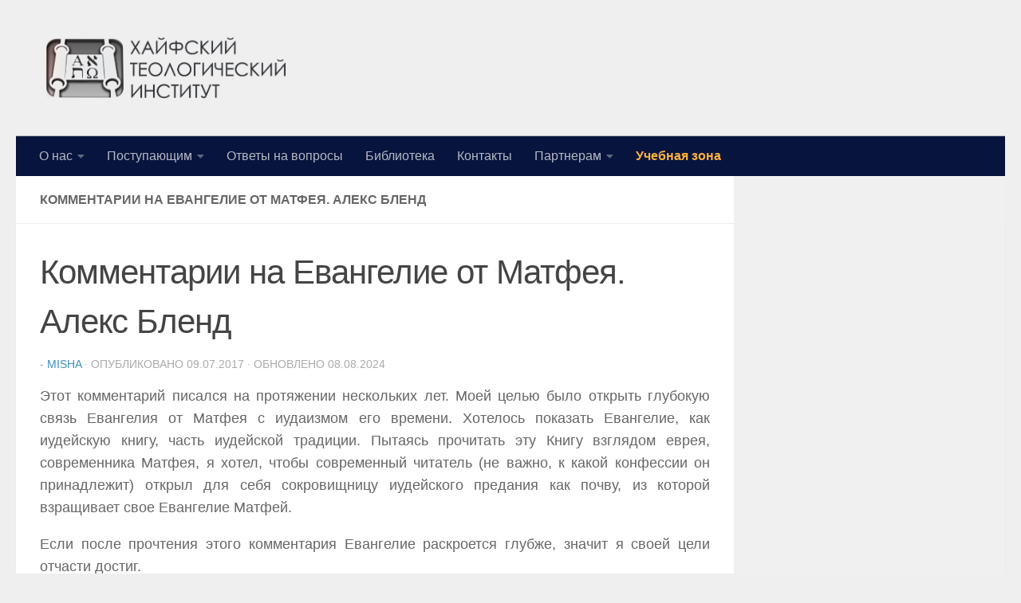

--- FILE ---
content_type: text/html; charset=UTF-8
request_url: https://htinstitute.co.il/library/kommentarii-na-evangelie-ot-matfeya-aleks-blend/
body_size: 12574
content:
<!DOCTYPE html>
<html class="no-js" lang="ru-RU">
<head>
  <meta charset="UTF-8">
  <meta name="viewport" content="width=device-width, initial-scale=1.0">
  <link rel="profile" href="https://gmpg.org/xfn/11" />
  <link rel="pingback" href="https://htinstitute.co.il/xmlrpc.php">

  <title>Комментарии на Евангелие от Матфея. Алекс Бленд &#8212; Международный Хайфский Теологический Институт &#8212; дистанционное обучение из Израиля</title>
<meta name='robots' content='max-image-preview:large' />
<script>document.documentElement.className = document.documentElement.className.replace("no-js","js");</script>
<link rel="alternate" type="application/rss+xml" title="Международный Хайфский Теологический Институт - дистанционное обучение из Израиля &raquo; Лента" href="https://htinstitute.co.il/feed/" />
<link rel="alternate" type="application/rss+xml" title="Международный Хайфский Теологический Институт - дистанционное обучение из Израиля &raquo; Лента комментариев" href="https://htinstitute.co.il/comments/feed/" />
<link rel="alternate" title="oEmbed (JSON)" type="application/json+oembed" href="https://htinstitute.co.il/wp-json/oembed/1.0/embed?url=https%3A%2F%2Fhtinstitute.co.il%2Flibrary%2Fkommentarii-na-evangelie-ot-matfeya-aleks-blend%2F" />
<link rel="alternate" title="oEmbed (XML)" type="text/xml+oembed" href="https://htinstitute.co.il/wp-json/oembed/1.0/embed?url=https%3A%2F%2Fhtinstitute.co.il%2Flibrary%2Fkommentarii-na-evangelie-ot-matfeya-aleks-blend%2F&#038;format=xml" />
<style id='wp-img-auto-sizes-contain-inline-css'>
img:is([sizes=auto i],[sizes^="auto," i]){contain-intrinsic-size:3000px 1500px}
/*# sourceURL=wp-img-auto-sizes-contain-inline-css */
</style>
<link rel='stylesheet' id='dashicons-css' href='https://htinstitute.co.il/wp-includes/css/dashicons.min.css?ver=6.9' media='all' />
<link rel='stylesheet' id='menu-icons-extra-css' href='https://htinstitute.co.il/wp-content/plugins/menu-icons/css/extra.min.css?ver=0.13.20' media='all' />
<style id='wp-emoji-styles-inline-css'>

	img.wp-smiley, img.emoji {
		display: inline !important;
		border: none !important;
		box-shadow: none !important;
		height: 1em !important;
		width: 1em !important;
		margin: 0 0.07em !important;
		vertical-align: -0.1em !important;
		background: none !important;
		padding: 0 !important;
	}
/*# sourceURL=wp-emoji-styles-inline-css */
</style>
<style id='wp-block-library-inline-css'>
:root{--wp-block-synced-color:#7a00df;--wp-block-synced-color--rgb:122,0,223;--wp-bound-block-color:var(--wp-block-synced-color);--wp-editor-canvas-background:#ddd;--wp-admin-theme-color:#007cba;--wp-admin-theme-color--rgb:0,124,186;--wp-admin-theme-color-darker-10:#006ba1;--wp-admin-theme-color-darker-10--rgb:0,107,160.5;--wp-admin-theme-color-darker-20:#005a87;--wp-admin-theme-color-darker-20--rgb:0,90,135;--wp-admin-border-width-focus:2px}@media (min-resolution:192dpi){:root{--wp-admin-border-width-focus:1.5px}}.wp-element-button{cursor:pointer}:root .has-very-light-gray-background-color{background-color:#eee}:root .has-very-dark-gray-background-color{background-color:#313131}:root .has-very-light-gray-color{color:#eee}:root .has-very-dark-gray-color{color:#313131}:root .has-vivid-green-cyan-to-vivid-cyan-blue-gradient-background{background:linear-gradient(135deg,#00d084,#0693e3)}:root .has-purple-crush-gradient-background{background:linear-gradient(135deg,#34e2e4,#4721fb 50%,#ab1dfe)}:root .has-hazy-dawn-gradient-background{background:linear-gradient(135deg,#faaca8,#dad0ec)}:root .has-subdued-olive-gradient-background{background:linear-gradient(135deg,#fafae1,#67a671)}:root .has-atomic-cream-gradient-background{background:linear-gradient(135deg,#fdd79a,#004a59)}:root .has-nightshade-gradient-background{background:linear-gradient(135deg,#330968,#31cdcf)}:root .has-midnight-gradient-background{background:linear-gradient(135deg,#020381,#2874fc)}:root{--wp--preset--font-size--normal:16px;--wp--preset--font-size--huge:42px}.has-regular-font-size{font-size:1em}.has-larger-font-size{font-size:2.625em}.has-normal-font-size{font-size:var(--wp--preset--font-size--normal)}.has-huge-font-size{font-size:var(--wp--preset--font-size--huge)}.has-text-align-center{text-align:center}.has-text-align-left{text-align:left}.has-text-align-right{text-align:right}.has-fit-text{white-space:nowrap!important}#end-resizable-editor-section{display:none}.aligncenter{clear:both}.items-justified-left{justify-content:flex-start}.items-justified-center{justify-content:center}.items-justified-right{justify-content:flex-end}.items-justified-space-between{justify-content:space-between}.screen-reader-text{border:0;clip-path:inset(50%);height:1px;margin:-1px;overflow:hidden;padding:0;position:absolute;width:1px;word-wrap:normal!important}.screen-reader-text:focus{background-color:#ddd;clip-path:none;color:#444;display:block;font-size:1em;height:auto;left:5px;line-height:normal;padding:15px 23px 14px;text-decoration:none;top:5px;width:auto;z-index:100000}html :where(.has-border-color){border-style:solid}html :where([style*=border-top-color]){border-top-style:solid}html :where([style*=border-right-color]){border-right-style:solid}html :where([style*=border-bottom-color]){border-bottom-style:solid}html :where([style*=border-left-color]){border-left-style:solid}html :where([style*=border-width]){border-style:solid}html :where([style*=border-top-width]){border-top-style:solid}html :where([style*=border-right-width]){border-right-style:solid}html :where([style*=border-bottom-width]){border-bottom-style:solid}html :where([style*=border-left-width]){border-left-style:solid}html :where(img[class*=wp-image-]){height:auto;max-width:100%}:where(figure){margin:0 0 1em}html :where(.is-position-sticky){--wp-admin--admin-bar--position-offset:var(--wp-admin--admin-bar--height,0px)}@media screen and (max-width:600px){html :where(.is-position-sticky){--wp-admin--admin-bar--position-offset:0px}}

/*# sourceURL=wp-block-library-inline-css */
</style><style id='global-styles-inline-css'>
:root{--wp--preset--aspect-ratio--square: 1;--wp--preset--aspect-ratio--4-3: 4/3;--wp--preset--aspect-ratio--3-4: 3/4;--wp--preset--aspect-ratio--3-2: 3/2;--wp--preset--aspect-ratio--2-3: 2/3;--wp--preset--aspect-ratio--16-9: 16/9;--wp--preset--aspect-ratio--9-16: 9/16;--wp--preset--color--black: #000000;--wp--preset--color--cyan-bluish-gray: #abb8c3;--wp--preset--color--white: #ffffff;--wp--preset--color--pale-pink: #f78da7;--wp--preset--color--vivid-red: #cf2e2e;--wp--preset--color--luminous-vivid-orange: #ff6900;--wp--preset--color--luminous-vivid-amber: #fcb900;--wp--preset--color--light-green-cyan: #7bdcb5;--wp--preset--color--vivid-green-cyan: #00d084;--wp--preset--color--pale-cyan-blue: #8ed1fc;--wp--preset--color--vivid-cyan-blue: #0693e3;--wp--preset--color--vivid-purple: #9b51e0;--wp--preset--gradient--vivid-cyan-blue-to-vivid-purple: linear-gradient(135deg,rgb(6,147,227) 0%,rgb(155,81,224) 100%);--wp--preset--gradient--light-green-cyan-to-vivid-green-cyan: linear-gradient(135deg,rgb(122,220,180) 0%,rgb(0,208,130) 100%);--wp--preset--gradient--luminous-vivid-amber-to-luminous-vivid-orange: linear-gradient(135deg,rgb(252,185,0) 0%,rgb(255,105,0) 100%);--wp--preset--gradient--luminous-vivid-orange-to-vivid-red: linear-gradient(135deg,rgb(255,105,0) 0%,rgb(207,46,46) 100%);--wp--preset--gradient--very-light-gray-to-cyan-bluish-gray: linear-gradient(135deg,rgb(238,238,238) 0%,rgb(169,184,195) 100%);--wp--preset--gradient--cool-to-warm-spectrum: linear-gradient(135deg,rgb(74,234,220) 0%,rgb(151,120,209) 20%,rgb(207,42,186) 40%,rgb(238,44,130) 60%,rgb(251,105,98) 80%,rgb(254,248,76) 100%);--wp--preset--gradient--blush-light-purple: linear-gradient(135deg,rgb(255,206,236) 0%,rgb(152,150,240) 100%);--wp--preset--gradient--blush-bordeaux: linear-gradient(135deg,rgb(254,205,165) 0%,rgb(254,45,45) 50%,rgb(107,0,62) 100%);--wp--preset--gradient--luminous-dusk: linear-gradient(135deg,rgb(255,203,112) 0%,rgb(199,81,192) 50%,rgb(65,88,208) 100%);--wp--preset--gradient--pale-ocean: linear-gradient(135deg,rgb(255,245,203) 0%,rgb(182,227,212) 50%,rgb(51,167,181) 100%);--wp--preset--gradient--electric-grass: linear-gradient(135deg,rgb(202,248,128) 0%,rgb(113,206,126) 100%);--wp--preset--gradient--midnight: linear-gradient(135deg,rgb(2,3,129) 0%,rgb(40,116,252) 100%);--wp--preset--font-size--small: 13px;--wp--preset--font-size--medium: 20px;--wp--preset--font-size--large: 36px;--wp--preset--font-size--x-large: 42px;--wp--preset--spacing--20: 0.44rem;--wp--preset--spacing--30: 0.67rem;--wp--preset--spacing--40: 1rem;--wp--preset--spacing--50: 1.5rem;--wp--preset--spacing--60: 2.25rem;--wp--preset--spacing--70: 3.38rem;--wp--preset--spacing--80: 5.06rem;--wp--preset--shadow--natural: 6px 6px 9px rgba(0, 0, 0, 0.2);--wp--preset--shadow--deep: 12px 12px 50px rgba(0, 0, 0, 0.4);--wp--preset--shadow--sharp: 6px 6px 0px rgba(0, 0, 0, 0.2);--wp--preset--shadow--outlined: 6px 6px 0px -3px rgb(255, 255, 255), 6px 6px rgb(0, 0, 0);--wp--preset--shadow--crisp: 6px 6px 0px rgb(0, 0, 0);}:where(.is-layout-flex){gap: 0.5em;}:where(.is-layout-grid){gap: 0.5em;}body .is-layout-flex{display: flex;}.is-layout-flex{flex-wrap: wrap;align-items: center;}.is-layout-flex > :is(*, div){margin: 0;}body .is-layout-grid{display: grid;}.is-layout-grid > :is(*, div){margin: 0;}:where(.wp-block-columns.is-layout-flex){gap: 2em;}:where(.wp-block-columns.is-layout-grid){gap: 2em;}:where(.wp-block-post-template.is-layout-flex){gap: 1.25em;}:where(.wp-block-post-template.is-layout-grid){gap: 1.25em;}.has-black-color{color: var(--wp--preset--color--black) !important;}.has-cyan-bluish-gray-color{color: var(--wp--preset--color--cyan-bluish-gray) !important;}.has-white-color{color: var(--wp--preset--color--white) !important;}.has-pale-pink-color{color: var(--wp--preset--color--pale-pink) !important;}.has-vivid-red-color{color: var(--wp--preset--color--vivid-red) !important;}.has-luminous-vivid-orange-color{color: var(--wp--preset--color--luminous-vivid-orange) !important;}.has-luminous-vivid-amber-color{color: var(--wp--preset--color--luminous-vivid-amber) !important;}.has-light-green-cyan-color{color: var(--wp--preset--color--light-green-cyan) !important;}.has-vivid-green-cyan-color{color: var(--wp--preset--color--vivid-green-cyan) !important;}.has-pale-cyan-blue-color{color: var(--wp--preset--color--pale-cyan-blue) !important;}.has-vivid-cyan-blue-color{color: var(--wp--preset--color--vivid-cyan-blue) !important;}.has-vivid-purple-color{color: var(--wp--preset--color--vivid-purple) !important;}.has-black-background-color{background-color: var(--wp--preset--color--black) !important;}.has-cyan-bluish-gray-background-color{background-color: var(--wp--preset--color--cyan-bluish-gray) !important;}.has-white-background-color{background-color: var(--wp--preset--color--white) !important;}.has-pale-pink-background-color{background-color: var(--wp--preset--color--pale-pink) !important;}.has-vivid-red-background-color{background-color: var(--wp--preset--color--vivid-red) !important;}.has-luminous-vivid-orange-background-color{background-color: var(--wp--preset--color--luminous-vivid-orange) !important;}.has-luminous-vivid-amber-background-color{background-color: var(--wp--preset--color--luminous-vivid-amber) !important;}.has-light-green-cyan-background-color{background-color: var(--wp--preset--color--light-green-cyan) !important;}.has-vivid-green-cyan-background-color{background-color: var(--wp--preset--color--vivid-green-cyan) !important;}.has-pale-cyan-blue-background-color{background-color: var(--wp--preset--color--pale-cyan-blue) !important;}.has-vivid-cyan-blue-background-color{background-color: var(--wp--preset--color--vivid-cyan-blue) !important;}.has-vivid-purple-background-color{background-color: var(--wp--preset--color--vivid-purple) !important;}.has-black-border-color{border-color: var(--wp--preset--color--black) !important;}.has-cyan-bluish-gray-border-color{border-color: var(--wp--preset--color--cyan-bluish-gray) !important;}.has-white-border-color{border-color: var(--wp--preset--color--white) !important;}.has-pale-pink-border-color{border-color: var(--wp--preset--color--pale-pink) !important;}.has-vivid-red-border-color{border-color: var(--wp--preset--color--vivid-red) !important;}.has-luminous-vivid-orange-border-color{border-color: var(--wp--preset--color--luminous-vivid-orange) !important;}.has-luminous-vivid-amber-border-color{border-color: var(--wp--preset--color--luminous-vivid-amber) !important;}.has-light-green-cyan-border-color{border-color: var(--wp--preset--color--light-green-cyan) !important;}.has-vivid-green-cyan-border-color{border-color: var(--wp--preset--color--vivid-green-cyan) !important;}.has-pale-cyan-blue-border-color{border-color: var(--wp--preset--color--pale-cyan-blue) !important;}.has-vivid-cyan-blue-border-color{border-color: var(--wp--preset--color--vivid-cyan-blue) !important;}.has-vivid-purple-border-color{border-color: var(--wp--preset--color--vivid-purple) !important;}.has-vivid-cyan-blue-to-vivid-purple-gradient-background{background: var(--wp--preset--gradient--vivid-cyan-blue-to-vivid-purple) !important;}.has-light-green-cyan-to-vivid-green-cyan-gradient-background{background: var(--wp--preset--gradient--light-green-cyan-to-vivid-green-cyan) !important;}.has-luminous-vivid-amber-to-luminous-vivid-orange-gradient-background{background: var(--wp--preset--gradient--luminous-vivid-amber-to-luminous-vivid-orange) !important;}.has-luminous-vivid-orange-to-vivid-red-gradient-background{background: var(--wp--preset--gradient--luminous-vivid-orange-to-vivid-red) !important;}.has-very-light-gray-to-cyan-bluish-gray-gradient-background{background: var(--wp--preset--gradient--very-light-gray-to-cyan-bluish-gray) !important;}.has-cool-to-warm-spectrum-gradient-background{background: var(--wp--preset--gradient--cool-to-warm-spectrum) !important;}.has-blush-light-purple-gradient-background{background: var(--wp--preset--gradient--blush-light-purple) !important;}.has-blush-bordeaux-gradient-background{background: var(--wp--preset--gradient--blush-bordeaux) !important;}.has-luminous-dusk-gradient-background{background: var(--wp--preset--gradient--luminous-dusk) !important;}.has-pale-ocean-gradient-background{background: var(--wp--preset--gradient--pale-ocean) !important;}.has-electric-grass-gradient-background{background: var(--wp--preset--gradient--electric-grass) !important;}.has-midnight-gradient-background{background: var(--wp--preset--gradient--midnight) !important;}.has-small-font-size{font-size: var(--wp--preset--font-size--small) !important;}.has-medium-font-size{font-size: var(--wp--preset--font-size--medium) !important;}.has-large-font-size{font-size: var(--wp--preset--font-size--large) !important;}.has-x-large-font-size{font-size: var(--wp--preset--font-size--x-large) !important;}
/*# sourceURL=global-styles-inline-css */
</style>

<style id='classic-theme-styles-inline-css'>
/*! This file is auto-generated */
.wp-block-button__link{color:#fff;background-color:#32373c;border-radius:9999px;box-shadow:none;text-decoration:none;padding:calc(.667em + 2px) calc(1.333em + 2px);font-size:1.125em}.wp-block-file__button{background:#32373c;color:#fff;text-decoration:none}
/*# sourceURL=/wp-includes/css/classic-themes.min.css */
</style>
<link rel='stylesheet' id='select2-css' href='https://htinstitute.co.il/wp-content/plugins/beautiful-taxonomy-filters/public/css/select2.min.css?ver=2.4.3' media='all' />
<link rel='stylesheet' id='beautiful-taxonomy-filters-basic-css' href='https://htinstitute.co.il/wp-content/plugins/beautiful-taxonomy-filters/public/css/beautiful-taxonomy-filters-base.min.css?ver=2.4.3' media='all' />
<link rel='stylesheet' id='beautiful-taxonomy-filters-css' href='https://htinstitute.co.il/wp-content/plugins/beautiful-taxonomy-filters/public/css/beautiful-taxonomy-filters-light-material.min.css?ver=2.4.3' media='all' />
<link rel='stylesheet' id='categories-images-styles-css' href='https://htinstitute.co.il/wp-content/plugins/categories-images/assets/css/zci-styles.css?ver=3.3.1' media='all' />
<link rel='stylesheet' id='responsive-lightbox-swipebox-css' href='https://htinstitute.co.il/wp-content/plugins/responsive-lightbox/assets/swipebox/swipebox.min.css?ver=1.5.2' media='all' />
<link rel='stylesheet' id='sow-button-base-css' href='https://htinstitute.co.il/wp-content/plugins/so-widgets-bundle/widgets/button/css/style.css?ver=1.70.4' media='all' />
<link rel='stylesheet' id='sow-button-atom-2d539c734c08-css' href='https://htinstitute.co.il/wp-content/uploads/siteorigin-widgets/sow-button-atom-2d539c734c08.css?ver=6.9' media='all' />
<link rel='stylesheet' id='hueman-main-style-css' href='https://htinstitute.co.il/wp-content/themes/hueman/assets/front/css/main.min.css?ver=3.7.27' media='all' />
<style id='hueman-main-style-inline-css'>
body { font-family:Arial, sans-serif;font-size:1.00rem }@media only screen and (min-width: 720px) {
        .nav > li { font-size:1.00rem; }
      }.container-inner { max-width: 1240px; }::selection { background-color: #3b8dbd; }
::-moz-selection { background-color: #3b8dbd; }a,a>span.hu-external::after,.themeform label .required,#flexslider-featured .flex-direction-nav .flex-next:hover,#flexslider-featured .flex-direction-nav .flex-prev:hover,.post-hover:hover .post-title a,.post-title a:hover,.sidebar.s1 .post-nav li a:hover i,.content .post-nav li a:hover i,.post-related a:hover,.sidebar.s1 .widget_rss ul li a,#footer .widget_rss ul li a,.sidebar.s1 .widget_calendar a,#footer .widget_calendar a,.sidebar.s1 .alx-tab .tab-item-category a,.sidebar.s1 .alx-posts .post-item-category a,.sidebar.s1 .alx-tab li:hover .tab-item-title a,.sidebar.s1 .alx-tab li:hover .tab-item-comment a,.sidebar.s1 .alx-posts li:hover .post-item-title a,#footer .alx-tab .tab-item-category a,#footer .alx-posts .post-item-category a,#footer .alx-tab li:hover .tab-item-title a,#footer .alx-tab li:hover .tab-item-comment a,#footer .alx-posts li:hover .post-item-title a,.comment-tabs li.active a,.comment-awaiting-moderation,.child-menu a:hover,.child-menu .current_page_item > a,.wp-pagenavi a{ color: #3b8dbd; }input[type="submit"],.themeform button[type="submit"],.sidebar.s1 .sidebar-top,.sidebar.s1 .sidebar-toggle,#flexslider-featured .flex-control-nav li a.flex-active,.post-tags a:hover,.sidebar.s1 .widget_calendar caption,#footer .widget_calendar caption,.author-bio .bio-avatar:after,.commentlist li.bypostauthor > .comment-body:after,.commentlist li.comment-author-admin > .comment-body:after{ background-color: #3b8dbd; }.post-format .format-container { border-color: #3b8dbd; }.sidebar.s1 .alx-tabs-nav li.active a,#footer .alx-tabs-nav li.active a,.comment-tabs li.active a,.wp-pagenavi a:hover,.wp-pagenavi a:active,.wp-pagenavi span.current{ border-bottom-color: #3b8dbd!important; }.sidebar.s2 .post-nav li a:hover i,
.sidebar.s2 .widget_rss ul li a,
.sidebar.s2 .widget_calendar a,
.sidebar.s2 .alx-tab .tab-item-category a,
.sidebar.s2 .alx-posts .post-item-category a,
.sidebar.s2 .alx-tab li:hover .tab-item-title a,
.sidebar.s2 .alx-tab li:hover .tab-item-comment a,
.sidebar.s2 .alx-posts li:hover .post-item-title a { color: #82b965; }
.sidebar.s2 .sidebar-top,.sidebar.s2 .sidebar-toggle,.post-comments,.jp-play-bar,.jp-volume-bar-value,.sidebar.s2 .widget_calendar caption{ background-color: #82b965; }.sidebar.s2 .alx-tabs-nav li.active a { border-bottom-color: #82b965; }
.post-comments::before { border-right-color: #82b965; }
      .search-expand,
              #nav-topbar.nav-container { background-color: #002944}@media only screen and (min-width: 720px) {
                #nav-topbar .nav ul { background-color: #002944; }
              }.is-scrolled #header .nav-container.desktop-sticky,
              .is-scrolled #header .search-expand { background-color: #002944; background-color: rgba(0,41,68,0.90) }.is-scrolled .topbar-transparent #nav-topbar.desktop-sticky .nav ul { background-color: #002944; background-color: rgba(0,41,68,0.95) }#header { background-color: #efefef; }
@media only screen and (min-width: 720px) {
  #nav-header .nav ul { background-color: #efefef; }
}
        .is-scrolled #header #nav-mobile { background-color: #454e5c; background-color: rgba(69,78,92,0.90) }#nav-header.nav-container, #main-header-search .search-expand { background-color: #07143d; }
@media only screen and (min-width: 720px) {
  #nav-header .nav ul { background-color: #07143d; }
}
        #footer-bottom { background-color: #012951; }.site-title a img { max-height: 91px; }img { -webkit-border-radius: 6px; border-radius: 6px; }body { background-color: #efefef; }
/*# sourceURL=hueman-main-style-inline-css */
</style>
<link rel='stylesheet' id='hueman-font-awesome-css' href='https://htinstitute.co.il/wp-content/themes/hueman/assets/front/css/font-awesome.min.css?ver=3.7.27' media='all' />
<script id="nb-jquery" src="https://htinstitute.co.il/wp-includes/js/jquery/jquery.min.js?ver=3.7.1" id="jquery-core-js"></script>
<script src="https://htinstitute.co.il/wp-includes/js/jquery/jquery-migrate.min.js?ver=3.4.1" id="jquery-migrate-js"></script>
<script src="https://htinstitute.co.il/wp-content/plugins/responsive-lightbox/assets/dompurify/purify.min.js?ver=3.3.1" id="dompurify-js"></script>
<script id="responsive-lightbox-sanitizer-js-before">
window.RLG = window.RLG || {}; window.RLG.sanitizeAllowedHosts = ["youtube.com","www.youtube.com","youtu.be","vimeo.com","player.vimeo.com"];
//# sourceURL=responsive-lightbox-sanitizer-js-before
</script>
<script src="https://htinstitute.co.il/wp-content/plugins/responsive-lightbox/js/sanitizer.js?ver=2.6.1" id="responsive-lightbox-sanitizer-js"></script>
<script src="https://htinstitute.co.il/wp-content/plugins/responsive-lightbox/assets/swipebox/jquery.swipebox.min.js?ver=1.5.2" id="responsive-lightbox-swipebox-js"></script>
<script src="https://htinstitute.co.il/wp-includes/js/underscore.min.js?ver=1.13.7" id="underscore-js"></script>
<script src="https://htinstitute.co.il/wp-content/plugins/responsive-lightbox/assets/infinitescroll/infinite-scroll.pkgd.min.js?ver=4.0.1" id="responsive-lightbox-infinite-scroll-js"></script>
<script id="responsive-lightbox-js-before">
var rlArgs = {"script":"swipebox","selector":"lightbox","customEvents":"","activeGalleries":true,"animation":true,"hideCloseButtonOnMobile":false,"removeBarsOnMobile":false,"hideBars":true,"hideBarsDelay":5000,"videoMaxWidth":1080,"useSVG":true,"loopAtEnd":false,"woocommerce_gallery":false,"ajaxurl":"https:\/\/htinstitute.co.il\/wp-admin\/admin-ajax.php","nonce":"8d26080ad8","preview":false,"postId":3736,"scriptExtension":false};

//# sourceURL=responsive-lightbox-js-before
</script>
<script src="https://htinstitute.co.il/wp-content/plugins/responsive-lightbox/js/front.js?ver=2.6.1" id="responsive-lightbox-js"></script>
<link rel="https://api.w.org/" href="https://htinstitute.co.il/wp-json/" /><link rel="alternate" title="JSON" type="application/json" href="https://htinstitute.co.il/wp-json/wp/v2/library/3736" /><link rel="EditURI" type="application/rsd+xml" title="RSD" href="https://htinstitute.co.il/xmlrpc.php?rsd" />
<link rel="canonical" href="https://htinstitute.co.il/library/kommentarii-na-evangelie-ot-matfeya-aleks-blend/" />
<link rel='shortlink' href='https://htinstitute.co.il/?p=3736' />
    <link rel="preload" as="font" type="font/woff2" href="https://htinstitute.co.il/wp-content/themes/hueman/assets/front/webfonts/fa-brands-400.woff2?v=5.15.2" crossorigin="anonymous"/>
    <link rel="preload" as="font" type="font/woff2" href="https://htinstitute.co.il/wp-content/themes/hueman/assets/front/webfonts/fa-regular-400.woff2?v=5.15.2" crossorigin="anonymous"/>
    <link rel="preload" as="font" type="font/woff2" href="https://htinstitute.co.il/wp-content/themes/hueman/assets/front/webfonts/fa-solid-900.woff2?v=5.15.2" crossorigin="anonymous"/>
  <!--[if lt IE 9]>
<script src="https://htinstitute.co.il/wp-content/themes/hueman/assets/front/js/ie/html5shiv-printshiv.min.js"></script>
<script src="https://htinstitute.co.il/wp-content/themes/hueman/assets/front/js/ie/selectivizr.js"></script>
<![endif]-->
<link rel="icon" href="https://htinstitute.co.il/wp-content/uploads/2021/06/cropped-hti2-150x150.png" sizes="32x32" />
<link rel="icon" href="https://htinstitute.co.il/wp-content/uploads/2021/06/cropped-hti2-300x300.png" sizes="192x192" />
<link rel="apple-touch-icon" href="https://htinstitute.co.il/wp-content/uploads/2021/06/cropped-hti2-300x300.png" />
<meta name="msapplication-TileImage" content="https://htinstitute.co.il/wp-content/uploads/2021/06/cropped-hti2-300x300.png" />
</head>

<body class="nb-3-3-8 nimble-no-local-data-skp__post_library_3736 nimble-no-group-site-tmpl-skp__all_library wp-singular library-template-default single single-library postid-3736 wp-embed-responsive wp-theme-hueman btf-archive sek-hide-rc-badge col-2cl full-width header-desktop-sticky header-mobile-sticky hueman-3-7-27 chrome">
<div id="wrapper">
  <a class="screen-reader-text skip-link" href="#content">Перейти к содержимому</a>
  
  <header id="header" class="top-menu-mobile-on one-mobile-menu top_menu header-ads-desktop  topbar-transparent no-header-img">
        <nav class="nav-container group mobile-menu mobile-sticky no-menu-assigned" id="nav-mobile" data-menu-id="header-1">
  <div class="mobile-title-logo-in-header"><p class="site-title">                  <a class="custom-logo-link" href="https://htinstitute.co.il/" rel="home" title="Международный Хайфский Теологический Институт - дистанционное обучение из Израиля | Главная страница"><img src="https://www.htinstitute.co.il/wp-content/uploads/2016/01/hti-1-1.jpg" alt="Международный Хайфский Теологический Институт - дистанционное обучение из Израиля"  /></a>                </p></div>
        
                    <!-- <div class="ham__navbar-toggler collapsed" aria-expanded="false">
          <div class="ham__navbar-span-wrapper">
            <span class="ham-toggler-menu__span"></span>
          </div>
        </div> -->
        <button class="ham__navbar-toggler-two collapsed" title="Menu" aria-expanded="false">
          <span class="ham__navbar-span-wrapper">
            <span class="line line-1"></span>
            <span class="line line-2"></span>
            <span class="line line-3"></span>
          </span>
        </button>
            
      <div class="nav-text"></div>
      <div class="nav-wrap container">
                  <ul class="nav container-inner group mobile-search">
                            <li>
                  <form role="search" method="get" class="search-form" action="https://htinstitute.co.il/">
				<label>
					<span class="screen-reader-text">Найти:</span>
					<input type="search" class="search-field" placeholder="Поиск&hellip;" value="" name="s" />
				</label>
				<input type="submit" class="search-submit" value="Поиск" />
			</form>                </li>
                      </ul>
                <ul id="menu-top-menu" class="nav container-inner group"><li id="menu-item-7" class="menu-item menu-item-type- menu-item-object- menu-item-has-children menu-item-7"><a>О нас</a>
<ul class="sub-menu">
	<li id="menu-item-12363" class="menu-item menu-item-type-post_type menu-item-object-page menu-item-12363"><a href="https://htinstitute.co.il/about_us/">Кто мы и во что верим</a></li>
	<li id="menu-item-3333" class="menu-item menu-item-type-taxonomy menu-item-object-category menu-item-3333"><a href="https://htinstitute.co.il/category/our_teachers/">Наши преподаватели</a></li>
</ul>
</li>
<li id="menu-item-676" class="menu-item menu-item-type- menu-item-object- menu-item-has-children menu-item-676"><a>Поступающим</a>
<ul class="sub-menu">
	<li id="menu-item-12449" class="menu-item menu-item-type-post_type menu-item-object-page menu-item-12449"><a href="https://htinstitute.co.il/kak-stat-studentom/">Как стать студентом</a></li>
	<li id="menu-item-9" class="menu-item menu-item-type- menu-item-object- menu-item-has-children menu-item-9"><a>Программы обучения</a>
	<ul class="sub-menu">
		<li id="menu-item-12410" class="menu-item menu-item-type-post_type menu-item-object-post menu-item-12410"><a href="https://htinstitute.co.il/messianskij-iudaizm/">Мессианский Иудаизм</a></li>
		<li id="menu-item-12415" class="menu-item menu-item-type-post_type menu-item-object-post menu-item-12415"><a href="https://htinstitute.co.il/prakticheskaya-teologiya/">Практическая теология</a></li>
		<li id="menu-item-12450" class="menu-item menu-item-type-post_type menu-item-object-page menu-item-12450"><a href="https://htinstitute.co.il/volnoslushateli/">Вольнослушатели</a></li>
		<li id="menu-item-4381" class="menu-item menu-item-type-taxonomy menu-item-object-category menu-item-4381"><a href="https://htinstitute.co.il/category/primery-kursov/">Примеры курсов</a></li>
	</ul>
</li>
</ul>
</li>
<li id="menu-item-12364" class="menu-item menu-item-type-post_type menu-item-object-page menu-item-12364"><a href="https://htinstitute.co.il/faqs/">Ответы на вопросы</a></li>
<li id="menu-item-12261" class="menu-item menu-item-type-post_type menu-item-object-page menu-item-12261"><a href="https://htinstitute.co.il/lt/">Библиотека</a></li>
<li id="menu-item-12365" class="menu-item menu-item-type-post_type menu-item-object-page menu-item-12365"><a href="https://htinstitute.co.il/kontakty/">Контакты</a></li>
<li id="menu-item-15" class="menu-item menu-item-type- menu-item-object- menu-item-has-children menu-item-15"><a>Партнерам</a>
<ul class="sub-menu">
	<li id="menu-item-12234" class="menu-item menu-item-type-custom menu-item-object-custom menu-item-12234"><a href="http://www.htinstitute.co.il/for-media-partners/">Как стать информационным партнером?</a></li>
</ul>
</li>
<li id="menu-item-4443" class="menu-item menu-item-type-custom menu-item-object-custom menu-item-4443"><a href="http://moodle.htinstitute.co.il/"><span style="color:#FFB23F; font-weight:bold;">Учебная зона</span></a></li>
</ul>      </div>
</nav><!--/#nav-topbar-->  
  
  <div class="container group">
        <div class="container-inner">

                    <div class="group hu-pad central-header-zone">
                  <div class="logo-tagline-group">
                      <p class="site-title">                  <a class="custom-logo-link" href="https://htinstitute.co.il/" rel="home" title="Международный Хайфский Теологический Институт - дистанционное обучение из Израиля | Главная страница"><img src="https://www.htinstitute.co.il/wp-content/uploads/2016/01/hti-1-1.jpg" alt="Международный Хайфский Теологический Институт - дистанционное обучение из Израиля"  /></a>                </p>                                        </div>

                                </div>
      
                <nav class="nav-container group desktop-menu " id="nav-header" data-menu-id="header-2">
    <div class="nav-text"><!-- put your mobile menu text here --></div>

  <div class="nav-wrap container">
        <ul id="menu-top-menu-1" class="nav container-inner group"><li class="menu-item menu-item-type- menu-item-object- menu-item-has-children menu-item-7"><a>О нас</a>
<ul class="sub-menu">
	<li class="menu-item menu-item-type-post_type menu-item-object-page menu-item-12363"><a href="https://htinstitute.co.il/about_us/">Кто мы и во что верим</a></li>
	<li class="menu-item menu-item-type-taxonomy menu-item-object-category menu-item-3333"><a href="https://htinstitute.co.il/category/our_teachers/">Наши преподаватели</a></li>
</ul>
</li>
<li class="menu-item menu-item-type- menu-item-object- menu-item-has-children menu-item-676"><a>Поступающим</a>
<ul class="sub-menu">
	<li class="menu-item menu-item-type-post_type menu-item-object-page menu-item-12449"><a href="https://htinstitute.co.il/kak-stat-studentom/">Как стать студентом</a></li>
	<li class="menu-item menu-item-type- menu-item-object- menu-item-has-children menu-item-9"><a>Программы обучения</a>
	<ul class="sub-menu">
		<li class="menu-item menu-item-type-post_type menu-item-object-post menu-item-12410"><a href="https://htinstitute.co.il/messianskij-iudaizm/">Мессианский Иудаизм</a></li>
		<li class="menu-item menu-item-type-post_type menu-item-object-post menu-item-12415"><a href="https://htinstitute.co.il/prakticheskaya-teologiya/">Практическая теология</a></li>
		<li class="menu-item menu-item-type-post_type menu-item-object-page menu-item-12450"><a href="https://htinstitute.co.il/volnoslushateli/">Вольнослушатели</a></li>
		<li class="menu-item menu-item-type-taxonomy menu-item-object-category menu-item-4381"><a href="https://htinstitute.co.il/category/primery-kursov/">Примеры курсов</a></li>
	</ul>
</li>
</ul>
</li>
<li class="menu-item menu-item-type-post_type menu-item-object-page menu-item-12364"><a href="https://htinstitute.co.il/faqs/">Ответы на вопросы</a></li>
<li class="menu-item menu-item-type-post_type menu-item-object-page menu-item-12261"><a href="https://htinstitute.co.il/lt/">Библиотека</a></li>
<li class="menu-item menu-item-type-post_type menu-item-object-page menu-item-12365"><a href="https://htinstitute.co.il/kontakty/">Контакты</a></li>
<li class="menu-item menu-item-type- menu-item-object- menu-item-has-children menu-item-15"><a>Партнерам</a>
<ul class="sub-menu">
	<li class="menu-item menu-item-type-custom menu-item-object-custom menu-item-12234"><a href="http://www.htinstitute.co.il/for-media-partners/">Как стать информационным партнером?</a></li>
</ul>
</li>
<li class="menu-item menu-item-type-custom menu-item-object-custom menu-item-4443"><a href="http://moodle.htinstitute.co.il/"><span style="color:#FFB23F; font-weight:bold;">Учебная зона</span></a></li>
</ul>  </div>
</nav><!--/#nav-header-->      
    </div><!--/.container-inner-->
      </div><!--/.container-->

</header><!--/#header-->
  
  <div class="container" id="page">
    <div class="container-inner">
            <div class="main">
        <div class="main-inner group">
          
              <main class="content" id="content">
              <div class="page-title hu-pad group">
          	        <h1>Комментарии на Евангелие от Матфея. Алекс Бленд</h1>
    	
    </div><!--/.page-title-->
          <div class="hu-pad group">
              <article class="post-3736 library type-library status-publish has-post-thumbnail hentry lib_category-bibleistika lib_category-books lib_authors-aleks-blend">
    <div class="post-inner group">

      <h1 class="post-title entry-title">Комментарии на Евангелие от Матфея. Алекс Бленд</h1>
  <p class="post-byline">
       -     <span class="vcard author">
       <span class="fn"><a href="https://htinstitute.co.il/author/misha/" title="Записи Misha" rel="author">Misha</a></span>
     </span>
     &middot;
                            
                                Опубликовано <time class="published" datetime="2017-07-09T16:21:50+03:00">09.07.2017</time>
                &middot; Обновлено <time class="updated" datetime="2024-08-08T17:30:01+03:00">08.08.2024</time>
                      </p>

                                
      <div class="clear"></div>

      <div class="entry themeform">
        <div class="entry-inner">
          <p style="text-align: justify;">Этот комментарий писался на протяжении нескольких лет. Моей целью было открыть глубокую связь Евангелия от Матфея с иудаизмом его времени. Хотелось показать Евангелие, как иудейскую книгу, часть иудейской традиции. Пытаясь прочитать эту Книгу взглядом еврея, современника Матфея, я хотел, чтобы современный читатель (не важно, к какой конфессии он принадлежит) открыл для себя сокровищницу иудейского предания как почву, из которой взращивает свое Евангелие Матфей.</p>
<p style="text-align: justify;">Если после прочтения этого комментария Евангелие раскроется глубже, значит я своей цели отчасти достиг.</p>
<p><a href="https://htinstitute.co.il/wp-content/uploads/2017/07/Kommentarij-na-ev.-ot-Matfeya-rav-Aleks-Blend.pdf">Комментарии на Евангелие от Матфея. Алекс Бленд</a></p>
<p>&nbsp;</p>
          <nav class="pagination group">
                      </nav><!--/.pagination-->
        </div>

        
        <div class="clear"></div>
      </div><!--/.entry-->

    </div><!--/.post-inner-->
  </article><!--/.post-->

<div class="clear"></div>



	<ul class="post-nav group">
				<li class="next"><strong>Следующая публикация&nbsp;</strong><a href="https://htinstitute.co.il/library/avner-boski-messianskoe-ispolzovanie-ravvinisticheskoj-literatury/" rel="next"><i class="fas fa-chevron-right"></i><span>Мессианское использование раввинистической литературы</span></a></li>
		
				<li class="previous"><strong>Предыдущая публикация&nbsp;</strong><a href="https://htinstitute.co.il/library/pavel-v-evrejskom-kontekste-dzhon-fisher/" rel="prev"><i class="fas fa-chevron-left"></i><span>Павел в Еврейском Контексте</span></a></li>
			</ul>



<section id="comments" class="themeform">

	
					<!-- comments closed, no comments -->
		
	
	
</section><!--/#comments-->          </div><!--/.hu-pad-->
            </main><!--/.content-->
          

	<div class="sidebar s1 collapsed" data-position="right" data-layout="col-2cl" data-sb-id="s1">

		<button class="sidebar-toggle" title="Развернуть боковое меню"><i class="fas sidebar-toggle-arrows"></i></button>

		<div class="sidebar-content">

			
			
			
			
		</div><!--/.sidebar-content-->

	</div><!--/.sidebar-->

	

        </div><!--/.main-inner-->
      </div><!--/.main-->
    </div><!--/.container-inner-->
  </div><!--/.container-->
    <footer id="footer">

                        <section class="container" id="footer-full-width-widget">
          <div class="container-inner">
            <div id="text-7" class="widget widget_text"><h3 class="widget-title">Наши контакты:</h3>			<div class="textwidget"><div></div>
<div>В Израиле: 0524490874</div>
<div>Из зарубежья: +972 524490874</div>
<div>(воскресенье — четверг:  9:00-18:00)</div>
<br>
или оставьте сообщение на  <span style="color: #000080;"><a style="color: #000080;" href="mailto:htiassistant@gmail.com">htiassistant@gmail.com</a></span>
<br>
Адрес:  Израиль, г. Хайфа, ул. Тель-Авив 11, 2-й этаж 
</div>
<br>
Для писем: P.O Box 282, Haifa 3303139, Israel
</div>
		</div>          </div><!--/.container-inner-->
        </section><!--/.container-->
          
    
    
    <section class="container" id="footer-bottom">
      <div class="container-inner">

        <a id="back-to-top" href="#"><i class="fas fa-angle-up"></i></a>

        <div class="hu-pad group">

          <div class="grid one-half">
                        
            <div id="copyright">
                <p></p>
            </div><!--/#copyright-->

            
          </div>

          <div class="grid one-half last">
                                                                                </div>

        </div><!--/.hu-pad-->

      </div><!--/.container-inner-->
    </section><!--/.container-->

  </footer><!--/#footer-->

</div><!--/#wrapper-->

<script type="speculationrules">
{"prefetch":[{"source":"document","where":{"and":[{"href_matches":"/*"},{"not":{"href_matches":["/wp-*.php","/wp-admin/*","/wp-content/uploads/*","/wp-content/*","/wp-content/plugins/*","/wp-content/themes/hueman/*","/*\\?(.+)"]}},{"not":{"selector_matches":"a[rel~=\"nofollow\"]"}},{"not":{"selector_matches":".no-prefetch, .no-prefetch a"}}]},"eagerness":"conservative"}]}
</script>
<script src="https://htinstitute.co.il/wp-content/plugins/beautiful-taxonomy-filters/public/js/select2/select2.full.min.js?ver=2.4.3" id="select2-js"></script>
<script id="beautiful-taxonomy-filters-js-extra">
var btf_localization = {"ajaxurl":"https://htinstitute.co.il/wp-admin/admin-ajax.php","min_search":"8","allow_clear":"","show_description":"","disable_select2":"","conditional_dropdowns":"","language":"","rtl":"","disable_fuzzy":"","show_count":""};
//# sourceURL=beautiful-taxonomy-filters-js-extra
</script>
<script src="https://htinstitute.co.il/wp-content/plugins/beautiful-taxonomy-filters/public/js/beautiful-taxonomy-filters-public.js?ver=2.4.3" id="beautiful-taxonomy-filters-js"></script>
<script src="https://htinstitute.co.il/wp-includes/js/dist/hooks.min.js?ver=dd5603f07f9220ed27f1" id="wp-hooks-js"></script>
<script src="https://htinstitute.co.il/wp-includes/js/dist/i18n.min.js?ver=c26c3dc7bed366793375" id="wp-i18n-js"></script>
<script id="wp-i18n-js-after">
wp.i18n.setLocaleData( { 'text direction\u0004ltr': [ 'ltr' ] } );
//# sourceURL=wp-i18n-js-after
</script>
<script src="https://htinstitute.co.il/wp-content/plugins/contact-form-7/includes/swv/js/index.js?ver=6.1.4" id="swv-js"></script>
<script id="contact-form-7-js-translations">
( function( domain, translations ) {
	var localeData = translations.locale_data[ domain ] || translations.locale_data.messages;
	localeData[""].domain = domain;
	wp.i18n.setLocaleData( localeData, domain );
} )( "contact-form-7", {"translation-revision-date":"2025-09-30 08:46:06+0000","generator":"GlotPress\/4.0.3","domain":"messages","locale_data":{"messages":{"":{"domain":"messages","plural-forms":"nplurals=3; plural=(n % 10 == 1 && n % 100 != 11) ? 0 : ((n % 10 >= 2 && n % 10 <= 4 && (n % 100 < 12 || n % 100 > 14)) ? 1 : 2);","lang":"ru"},"This contact form is placed in the wrong place.":["\u042d\u0442\u0430 \u043a\u043e\u043d\u0442\u0430\u043a\u0442\u043d\u0430\u044f \u0444\u043e\u0440\u043c\u0430 \u0440\u0430\u0437\u043c\u0435\u0449\u0435\u043d\u0430 \u0432 \u043d\u0435\u043f\u0440\u0430\u0432\u0438\u043b\u044c\u043d\u043e\u043c \u043c\u0435\u0441\u0442\u0435."],"Error:":["\u041e\u0448\u0438\u0431\u043a\u0430:"]}},"comment":{"reference":"includes\/js\/index.js"}} );
//# sourceURL=contact-form-7-js-translations
</script>
<script id="contact-form-7-js-before">
var wpcf7 = {
    "api": {
        "root": "https:\/\/htinstitute.co.il\/wp-json\/",
        "namespace": "contact-form-7\/v1"
    }
};
//# sourceURL=contact-form-7-js-before
</script>
<script src="https://htinstitute.co.il/wp-content/plugins/contact-form-7/includes/js/index.js?ver=6.1.4" id="contact-form-7-js"></script>
<script src="https://htinstitute.co.il/wp-content/plugins/easy-utm-tracking-with-contact-form-7/js/ucf7_scripts.js?ver=version" id="utm_contact_form7_scripts-js"></script>
<script id="hu-front-scripts-js-extra">
var HUParams = {"_disabled":[],"SmoothScroll":{"Enabled":false,"Options":{"touchpadSupport":false}},"centerAllImg":"1","timerOnScrollAllBrowsers":"1","extLinksStyle":"","extLinksTargetExt":"","extLinksSkipSelectors":{"classes":["btn","button"],"ids":[]},"imgSmartLoadEnabled":"","imgSmartLoadOpts":{"parentSelectors":[".container .content",".post-row",".container .sidebar","#footer","#header-widgets"],"opts":{"excludeImg":[".tc-holder-img"],"fadeIn_options":100,"threshold":0}},"goldenRatio":"1.618","gridGoldenRatioLimit":"350","sbStickyUserSettings":{"desktop":false,"mobile":false},"sidebarOneWidth":"340","sidebarTwoWidth":"260","isWPMobile":"","menuStickyUserSettings":{"desktop":"stick_up","mobile":"stick_up"},"mobileSubmenuExpandOnClick":"1","submenuTogglerIcon":"\u003Ci class=\"fas fa-angle-down\"\u003E\u003C/i\u003E","isDevMode":"","ajaxUrl":"https://htinstitute.co.il/?huajax=1","frontNonce":{"id":"HuFrontNonce","handle":"428bf61eb5"},"isWelcomeNoteOn":"","welcomeContent":"","i18n":{"collapsibleExpand":"\u0420\u0430\u0437\u0432\u0435\u0440\u043d\u0443\u0442\u044c","collapsibleCollapse":"\u0421\u0432\u0435\u0440\u043d\u0443\u0442\u044c"},"deferFontAwesome":"","fontAwesomeUrl":"https://htinstitute.co.il/wp-content/themes/hueman/assets/front/css/font-awesome.min.css?3.7.27","mainScriptUrl":"https://htinstitute.co.il/wp-content/themes/hueman/assets/front/js/scripts.min.js?3.7.27","flexSliderNeeded":"","flexSliderOptions":{"is_rtl":false,"has_touch_support":true,"is_slideshow":false,"slideshow_speed":5000}};
//# sourceURL=hu-front-scripts-js-extra
</script>
<script src="https://htinstitute.co.il/wp-content/themes/hueman/assets/front/js/scripts.min.js?ver=3.7.27" id="hu-front-scripts-js" defer></script>
<script id="wp-emoji-settings" type="application/json">
{"baseUrl":"https://s.w.org/images/core/emoji/17.0.2/72x72/","ext":".png","svgUrl":"https://s.w.org/images/core/emoji/17.0.2/svg/","svgExt":".svg","source":{"concatemoji":"https://htinstitute.co.il/wp-includes/js/wp-emoji-release.min.js?ver=6.9"}}
</script>
<script type="module">
/*! This file is auto-generated */
const a=JSON.parse(document.getElementById("wp-emoji-settings").textContent),o=(window._wpemojiSettings=a,"wpEmojiSettingsSupports"),s=["flag","emoji"];function i(e){try{var t={supportTests:e,timestamp:(new Date).valueOf()};sessionStorage.setItem(o,JSON.stringify(t))}catch(e){}}function c(e,t,n){e.clearRect(0,0,e.canvas.width,e.canvas.height),e.fillText(t,0,0);t=new Uint32Array(e.getImageData(0,0,e.canvas.width,e.canvas.height).data);e.clearRect(0,0,e.canvas.width,e.canvas.height),e.fillText(n,0,0);const a=new Uint32Array(e.getImageData(0,0,e.canvas.width,e.canvas.height).data);return t.every((e,t)=>e===a[t])}function p(e,t){e.clearRect(0,0,e.canvas.width,e.canvas.height),e.fillText(t,0,0);var n=e.getImageData(16,16,1,1);for(let e=0;e<n.data.length;e++)if(0!==n.data[e])return!1;return!0}function u(e,t,n,a){switch(t){case"flag":return n(e,"\ud83c\udff3\ufe0f\u200d\u26a7\ufe0f","\ud83c\udff3\ufe0f\u200b\u26a7\ufe0f")?!1:!n(e,"\ud83c\udde8\ud83c\uddf6","\ud83c\udde8\u200b\ud83c\uddf6")&&!n(e,"\ud83c\udff4\udb40\udc67\udb40\udc62\udb40\udc65\udb40\udc6e\udb40\udc67\udb40\udc7f","\ud83c\udff4\u200b\udb40\udc67\u200b\udb40\udc62\u200b\udb40\udc65\u200b\udb40\udc6e\u200b\udb40\udc67\u200b\udb40\udc7f");case"emoji":return!a(e,"\ud83e\u1fac8")}return!1}function f(e,t,n,a){let r;const o=(r="undefined"!=typeof WorkerGlobalScope&&self instanceof WorkerGlobalScope?new OffscreenCanvas(300,150):document.createElement("canvas")).getContext("2d",{willReadFrequently:!0}),s=(o.textBaseline="top",o.font="600 32px Arial",{});return e.forEach(e=>{s[e]=t(o,e,n,a)}),s}function r(e){var t=document.createElement("script");t.src=e,t.defer=!0,document.head.appendChild(t)}a.supports={everything:!0,everythingExceptFlag:!0},new Promise(t=>{let n=function(){try{var e=JSON.parse(sessionStorage.getItem(o));if("object"==typeof e&&"number"==typeof e.timestamp&&(new Date).valueOf()<e.timestamp+604800&&"object"==typeof e.supportTests)return e.supportTests}catch(e){}return null}();if(!n){if("undefined"!=typeof Worker&&"undefined"!=typeof OffscreenCanvas&&"undefined"!=typeof URL&&URL.createObjectURL&&"undefined"!=typeof Blob)try{var e="postMessage("+f.toString()+"("+[JSON.stringify(s),u.toString(),c.toString(),p.toString()].join(",")+"));",a=new Blob([e],{type:"text/javascript"});const r=new Worker(URL.createObjectURL(a),{name:"wpTestEmojiSupports"});return void(r.onmessage=e=>{i(n=e.data),r.terminate(),t(n)})}catch(e){}i(n=f(s,u,c,p))}t(n)}).then(e=>{for(const n in e)a.supports[n]=e[n],a.supports.everything=a.supports.everything&&a.supports[n],"flag"!==n&&(a.supports.everythingExceptFlag=a.supports.everythingExceptFlag&&a.supports[n]);var t;a.supports.everythingExceptFlag=a.supports.everythingExceptFlag&&!a.supports.flag,a.supports.everything||((t=a.source||{}).concatemoji?r(t.concatemoji):t.wpemoji&&t.twemoji&&(r(t.twemoji),r(t.wpemoji)))});
//# sourceURL=https://htinstitute.co.il/wp-includes/js/wp-emoji-loader.min.js
</script>
<!--[if lt IE 9]>
<script src="https://htinstitute.co.il/wp-content/themes/hueman/assets/front/js/ie/respond.js"></script>
<![endif]-->
</body>
</html>

--- FILE ---
content_type: text/css
request_url: https://htinstitute.co.il/wp-content/uploads/siteorigin-widgets/sow-button-atom-2d539c734c08.css?ver=6.9
body_size: 356
content:
@media (max-width: 780px) {
  .so-widget-sow-button-atom-2d539c734c08 .ow-button-base.ow-button-align-center {
    text-align: center;
  }
  .so-widget-sow-button-atom-2d539c734c08 .ow-button-base.ow-button-align-center.ow-button-align-justify .sowb-button {
    display: inline-block;
  }
}
.so-widget-sow-button-atom-2d539c734c08 .ow-button-base .sowb-button {
  -webkit-box-shadow: inset 0 1px 0 rgba(255,255,255,0.2), 0 1px 2px rgba(0,0,0,0.065);
  -moz-box-shadow: inset 0 1px 0 rgba(255,255,255,0.2), 0 1px 2px rgba(0,0,0,0.065);
  box-shadow: inset 0 1px 0 rgba(255,255,255,0.2), 0 1px 2px rgba(0,0,0,0.065);
  -ms-box-sizing: border-box;
  -moz-box-sizing: border-box;
  -webkit-box-sizing: border-box;
  box-sizing: border-box;
  background: #ffb23f;
  background: -webkit-gradient(linear, left bottom, left top, color-stop(0, #ff9e0c), color-stop(1, #ffb23f));
  background: -ms-linear-gradient(bottom, #ff9e0c, #ffb23f);
  background: -moz-linear-gradient(center bottom, #ff9e0c 0%, #ffb23f 100%);
  background: -o-linear-gradient(#ffb23f, #ff9e0c);
  filter: progid:DXImageTransform.Microsoft.gradient(startColorstr='#ffb23f', endColorstr='#ff9e0c', GradientType=0);
  -webkit-border-radius: 0.25;
  -moz-border-radius: 0.25;
  border-radius: 0.25;
  border-color: #fc9700 #f29100 #e28700 #f29100;
  border: 1px solid;
  color: #ffffff !important;
  font-size: 1;
  
  padding-block: 1;
  text-shadow: 0 1px 0 rgba(0, 0, 0, 0.05);
  width: 320px;
  max-width: 100%;
  padding-inline: 2;
}
.so-widget-sow-button-atom-2d539c734c08 .ow-button-base .sowb-button.ow-button-hover:active,
.so-widget-sow-button-atom-2d539c734c08 .ow-button-base .sowb-button.ow-button-hover:hover {
  background: #ffb649;
  background: -webkit-gradient(linear, left bottom, left top, color-stop(0, #ffa216), color-stop(1, #ffb649));
  background: -ms-linear-gradient(bottom, #ffa216, #ffb649);
  background: -moz-linear-gradient(center bottom, #ffa216 0%, #ffb649 100%);
  background: -o-linear-gradient(#ffb649, #ffa216);
  filter: progid:DXImageTransform.Microsoft.gradient(startColorstr='#ffb649', endColorstr='#ffa216', GradientType=0);
  border-color: #ffba53 #ffb649 #ffb03a #ffb649;
  color: #ffffff !important;
}